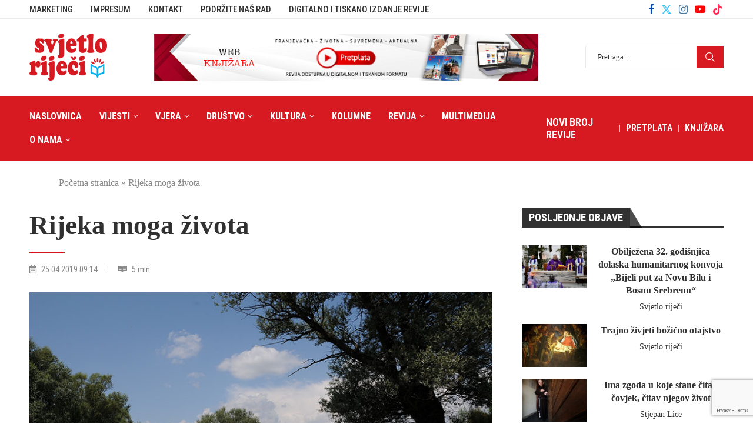

--- FILE ---
content_type: text/html; charset=utf-8
request_url: https://www.google.com/recaptcha/api2/anchor?ar=1&k=6LdFWZklAAAAAAe_oI6bOucopfu6Hv_hLNs4uLU4&co=aHR0cHM6Ly93d3cuc3ZqZXRsb3JpamVjaS5iYTo0NDM.&hl=en&v=7gg7H51Q-naNfhmCP3_R47ho&size=invisible&anchor-ms=20000&execute-ms=30000&cb=flrjkue36otb
body_size: 48072
content:
<!DOCTYPE HTML><html dir="ltr" lang="en"><head><meta http-equiv="Content-Type" content="text/html; charset=UTF-8">
<meta http-equiv="X-UA-Compatible" content="IE=edge">
<title>reCAPTCHA</title>
<style type="text/css">
/* cyrillic-ext */
@font-face {
  font-family: 'Roboto';
  font-style: normal;
  font-weight: 400;
  font-stretch: 100%;
  src: url(//fonts.gstatic.com/s/roboto/v48/KFO7CnqEu92Fr1ME7kSn66aGLdTylUAMa3GUBHMdazTgWw.woff2) format('woff2');
  unicode-range: U+0460-052F, U+1C80-1C8A, U+20B4, U+2DE0-2DFF, U+A640-A69F, U+FE2E-FE2F;
}
/* cyrillic */
@font-face {
  font-family: 'Roboto';
  font-style: normal;
  font-weight: 400;
  font-stretch: 100%;
  src: url(//fonts.gstatic.com/s/roboto/v48/KFO7CnqEu92Fr1ME7kSn66aGLdTylUAMa3iUBHMdazTgWw.woff2) format('woff2');
  unicode-range: U+0301, U+0400-045F, U+0490-0491, U+04B0-04B1, U+2116;
}
/* greek-ext */
@font-face {
  font-family: 'Roboto';
  font-style: normal;
  font-weight: 400;
  font-stretch: 100%;
  src: url(//fonts.gstatic.com/s/roboto/v48/KFO7CnqEu92Fr1ME7kSn66aGLdTylUAMa3CUBHMdazTgWw.woff2) format('woff2');
  unicode-range: U+1F00-1FFF;
}
/* greek */
@font-face {
  font-family: 'Roboto';
  font-style: normal;
  font-weight: 400;
  font-stretch: 100%;
  src: url(//fonts.gstatic.com/s/roboto/v48/KFO7CnqEu92Fr1ME7kSn66aGLdTylUAMa3-UBHMdazTgWw.woff2) format('woff2');
  unicode-range: U+0370-0377, U+037A-037F, U+0384-038A, U+038C, U+038E-03A1, U+03A3-03FF;
}
/* math */
@font-face {
  font-family: 'Roboto';
  font-style: normal;
  font-weight: 400;
  font-stretch: 100%;
  src: url(//fonts.gstatic.com/s/roboto/v48/KFO7CnqEu92Fr1ME7kSn66aGLdTylUAMawCUBHMdazTgWw.woff2) format('woff2');
  unicode-range: U+0302-0303, U+0305, U+0307-0308, U+0310, U+0312, U+0315, U+031A, U+0326-0327, U+032C, U+032F-0330, U+0332-0333, U+0338, U+033A, U+0346, U+034D, U+0391-03A1, U+03A3-03A9, U+03B1-03C9, U+03D1, U+03D5-03D6, U+03F0-03F1, U+03F4-03F5, U+2016-2017, U+2034-2038, U+203C, U+2040, U+2043, U+2047, U+2050, U+2057, U+205F, U+2070-2071, U+2074-208E, U+2090-209C, U+20D0-20DC, U+20E1, U+20E5-20EF, U+2100-2112, U+2114-2115, U+2117-2121, U+2123-214F, U+2190, U+2192, U+2194-21AE, U+21B0-21E5, U+21F1-21F2, U+21F4-2211, U+2213-2214, U+2216-22FF, U+2308-230B, U+2310, U+2319, U+231C-2321, U+2336-237A, U+237C, U+2395, U+239B-23B7, U+23D0, U+23DC-23E1, U+2474-2475, U+25AF, U+25B3, U+25B7, U+25BD, U+25C1, U+25CA, U+25CC, U+25FB, U+266D-266F, U+27C0-27FF, U+2900-2AFF, U+2B0E-2B11, U+2B30-2B4C, U+2BFE, U+3030, U+FF5B, U+FF5D, U+1D400-1D7FF, U+1EE00-1EEFF;
}
/* symbols */
@font-face {
  font-family: 'Roboto';
  font-style: normal;
  font-weight: 400;
  font-stretch: 100%;
  src: url(//fonts.gstatic.com/s/roboto/v48/KFO7CnqEu92Fr1ME7kSn66aGLdTylUAMaxKUBHMdazTgWw.woff2) format('woff2');
  unicode-range: U+0001-000C, U+000E-001F, U+007F-009F, U+20DD-20E0, U+20E2-20E4, U+2150-218F, U+2190, U+2192, U+2194-2199, U+21AF, U+21E6-21F0, U+21F3, U+2218-2219, U+2299, U+22C4-22C6, U+2300-243F, U+2440-244A, U+2460-24FF, U+25A0-27BF, U+2800-28FF, U+2921-2922, U+2981, U+29BF, U+29EB, U+2B00-2BFF, U+4DC0-4DFF, U+FFF9-FFFB, U+10140-1018E, U+10190-1019C, U+101A0, U+101D0-101FD, U+102E0-102FB, U+10E60-10E7E, U+1D2C0-1D2D3, U+1D2E0-1D37F, U+1F000-1F0FF, U+1F100-1F1AD, U+1F1E6-1F1FF, U+1F30D-1F30F, U+1F315, U+1F31C, U+1F31E, U+1F320-1F32C, U+1F336, U+1F378, U+1F37D, U+1F382, U+1F393-1F39F, U+1F3A7-1F3A8, U+1F3AC-1F3AF, U+1F3C2, U+1F3C4-1F3C6, U+1F3CA-1F3CE, U+1F3D4-1F3E0, U+1F3ED, U+1F3F1-1F3F3, U+1F3F5-1F3F7, U+1F408, U+1F415, U+1F41F, U+1F426, U+1F43F, U+1F441-1F442, U+1F444, U+1F446-1F449, U+1F44C-1F44E, U+1F453, U+1F46A, U+1F47D, U+1F4A3, U+1F4B0, U+1F4B3, U+1F4B9, U+1F4BB, U+1F4BF, U+1F4C8-1F4CB, U+1F4D6, U+1F4DA, U+1F4DF, U+1F4E3-1F4E6, U+1F4EA-1F4ED, U+1F4F7, U+1F4F9-1F4FB, U+1F4FD-1F4FE, U+1F503, U+1F507-1F50B, U+1F50D, U+1F512-1F513, U+1F53E-1F54A, U+1F54F-1F5FA, U+1F610, U+1F650-1F67F, U+1F687, U+1F68D, U+1F691, U+1F694, U+1F698, U+1F6AD, U+1F6B2, U+1F6B9-1F6BA, U+1F6BC, U+1F6C6-1F6CF, U+1F6D3-1F6D7, U+1F6E0-1F6EA, U+1F6F0-1F6F3, U+1F6F7-1F6FC, U+1F700-1F7FF, U+1F800-1F80B, U+1F810-1F847, U+1F850-1F859, U+1F860-1F887, U+1F890-1F8AD, U+1F8B0-1F8BB, U+1F8C0-1F8C1, U+1F900-1F90B, U+1F93B, U+1F946, U+1F984, U+1F996, U+1F9E9, U+1FA00-1FA6F, U+1FA70-1FA7C, U+1FA80-1FA89, U+1FA8F-1FAC6, U+1FACE-1FADC, U+1FADF-1FAE9, U+1FAF0-1FAF8, U+1FB00-1FBFF;
}
/* vietnamese */
@font-face {
  font-family: 'Roboto';
  font-style: normal;
  font-weight: 400;
  font-stretch: 100%;
  src: url(//fonts.gstatic.com/s/roboto/v48/KFO7CnqEu92Fr1ME7kSn66aGLdTylUAMa3OUBHMdazTgWw.woff2) format('woff2');
  unicode-range: U+0102-0103, U+0110-0111, U+0128-0129, U+0168-0169, U+01A0-01A1, U+01AF-01B0, U+0300-0301, U+0303-0304, U+0308-0309, U+0323, U+0329, U+1EA0-1EF9, U+20AB;
}
/* latin-ext */
@font-face {
  font-family: 'Roboto';
  font-style: normal;
  font-weight: 400;
  font-stretch: 100%;
  src: url(//fonts.gstatic.com/s/roboto/v48/KFO7CnqEu92Fr1ME7kSn66aGLdTylUAMa3KUBHMdazTgWw.woff2) format('woff2');
  unicode-range: U+0100-02BA, U+02BD-02C5, U+02C7-02CC, U+02CE-02D7, U+02DD-02FF, U+0304, U+0308, U+0329, U+1D00-1DBF, U+1E00-1E9F, U+1EF2-1EFF, U+2020, U+20A0-20AB, U+20AD-20C0, U+2113, U+2C60-2C7F, U+A720-A7FF;
}
/* latin */
@font-face {
  font-family: 'Roboto';
  font-style: normal;
  font-weight: 400;
  font-stretch: 100%;
  src: url(//fonts.gstatic.com/s/roboto/v48/KFO7CnqEu92Fr1ME7kSn66aGLdTylUAMa3yUBHMdazQ.woff2) format('woff2');
  unicode-range: U+0000-00FF, U+0131, U+0152-0153, U+02BB-02BC, U+02C6, U+02DA, U+02DC, U+0304, U+0308, U+0329, U+2000-206F, U+20AC, U+2122, U+2191, U+2193, U+2212, U+2215, U+FEFF, U+FFFD;
}
/* cyrillic-ext */
@font-face {
  font-family: 'Roboto';
  font-style: normal;
  font-weight: 500;
  font-stretch: 100%;
  src: url(//fonts.gstatic.com/s/roboto/v48/KFO7CnqEu92Fr1ME7kSn66aGLdTylUAMa3GUBHMdazTgWw.woff2) format('woff2');
  unicode-range: U+0460-052F, U+1C80-1C8A, U+20B4, U+2DE0-2DFF, U+A640-A69F, U+FE2E-FE2F;
}
/* cyrillic */
@font-face {
  font-family: 'Roboto';
  font-style: normal;
  font-weight: 500;
  font-stretch: 100%;
  src: url(//fonts.gstatic.com/s/roboto/v48/KFO7CnqEu92Fr1ME7kSn66aGLdTylUAMa3iUBHMdazTgWw.woff2) format('woff2');
  unicode-range: U+0301, U+0400-045F, U+0490-0491, U+04B0-04B1, U+2116;
}
/* greek-ext */
@font-face {
  font-family: 'Roboto';
  font-style: normal;
  font-weight: 500;
  font-stretch: 100%;
  src: url(//fonts.gstatic.com/s/roboto/v48/KFO7CnqEu92Fr1ME7kSn66aGLdTylUAMa3CUBHMdazTgWw.woff2) format('woff2');
  unicode-range: U+1F00-1FFF;
}
/* greek */
@font-face {
  font-family: 'Roboto';
  font-style: normal;
  font-weight: 500;
  font-stretch: 100%;
  src: url(//fonts.gstatic.com/s/roboto/v48/KFO7CnqEu92Fr1ME7kSn66aGLdTylUAMa3-UBHMdazTgWw.woff2) format('woff2');
  unicode-range: U+0370-0377, U+037A-037F, U+0384-038A, U+038C, U+038E-03A1, U+03A3-03FF;
}
/* math */
@font-face {
  font-family: 'Roboto';
  font-style: normal;
  font-weight: 500;
  font-stretch: 100%;
  src: url(//fonts.gstatic.com/s/roboto/v48/KFO7CnqEu92Fr1ME7kSn66aGLdTylUAMawCUBHMdazTgWw.woff2) format('woff2');
  unicode-range: U+0302-0303, U+0305, U+0307-0308, U+0310, U+0312, U+0315, U+031A, U+0326-0327, U+032C, U+032F-0330, U+0332-0333, U+0338, U+033A, U+0346, U+034D, U+0391-03A1, U+03A3-03A9, U+03B1-03C9, U+03D1, U+03D5-03D6, U+03F0-03F1, U+03F4-03F5, U+2016-2017, U+2034-2038, U+203C, U+2040, U+2043, U+2047, U+2050, U+2057, U+205F, U+2070-2071, U+2074-208E, U+2090-209C, U+20D0-20DC, U+20E1, U+20E5-20EF, U+2100-2112, U+2114-2115, U+2117-2121, U+2123-214F, U+2190, U+2192, U+2194-21AE, U+21B0-21E5, U+21F1-21F2, U+21F4-2211, U+2213-2214, U+2216-22FF, U+2308-230B, U+2310, U+2319, U+231C-2321, U+2336-237A, U+237C, U+2395, U+239B-23B7, U+23D0, U+23DC-23E1, U+2474-2475, U+25AF, U+25B3, U+25B7, U+25BD, U+25C1, U+25CA, U+25CC, U+25FB, U+266D-266F, U+27C0-27FF, U+2900-2AFF, U+2B0E-2B11, U+2B30-2B4C, U+2BFE, U+3030, U+FF5B, U+FF5D, U+1D400-1D7FF, U+1EE00-1EEFF;
}
/* symbols */
@font-face {
  font-family: 'Roboto';
  font-style: normal;
  font-weight: 500;
  font-stretch: 100%;
  src: url(//fonts.gstatic.com/s/roboto/v48/KFO7CnqEu92Fr1ME7kSn66aGLdTylUAMaxKUBHMdazTgWw.woff2) format('woff2');
  unicode-range: U+0001-000C, U+000E-001F, U+007F-009F, U+20DD-20E0, U+20E2-20E4, U+2150-218F, U+2190, U+2192, U+2194-2199, U+21AF, U+21E6-21F0, U+21F3, U+2218-2219, U+2299, U+22C4-22C6, U+2300-243F, U+2440-244A, U+2460-24FF, U+25A0-27BF, U+2800-28FF, U+2921-2922, U+2981, U+29BF, U+29EB, U+2B00-2BFF, U+4DC0-4DFF, U+FFF9-FFFB, U+10140-1018E, U+10190-1019C, U+101A0, U+101D0-101FD, U+102E0-102FB, U+10E60-10E7E, U+1D2C0-1D2D3, U+1D2E0-1D37F, U+1F000-1F0FF, U+1F100-1F1AD, U+1F1E6-1F1FF, U+1F30D-1F30F, U+1F315, U+1F31C, U+1F31E, U+1F320-1F32C, U+1F336, U+1F378, U+1F37D, U+1F382, U+1F393-1F39F, U+1F3A7-1F3A8, U+1F3AC-1F3AF, U+1F3C2, U+1F3C4-1F3C6, U+1F3CA-1F3CE, U+1F3D4-1F3E0, U+1F3ED, U+1F3F1-1F3F3, U+1F3F5-1F3F7, U+1F408, U+1F415, U+1F41F, U+1F426, U+1F43F, U+1F441-1F442, U+1F444, U+1F446-1F449, U+1F44C-1F44E, U+1F453, U+1F46A, U+1F47D, U+1F4A3, U+1F4B0, U+1F4B3, U+1F4B9, U+1F4BB, U+1F4BF, U+1F4C8-1F4CB, U+1F4D6, U+1F4DA, U+1F4DF, U+1F4E3-1F4E6, U+1F4EA-1F4ED, U+1F4F7, U+1F4F9-1F4FB, U+1F4FD-1F4FE, U+1F503, U+1F507-1F50B, U+1F50D, U+1F512-1F513, U+1F53E-1F54A, U+1F54F-1F5FA, U+1F610, U+1F650-1F67F, U+1F687, U+1F68D, U+1F691, U+1F694, U+1F698, U+1F6AD, U+1F6B2, U+1F6B9-1F6BA, U+1F6BC, U+1F6C6-1F6CF, U+1F6D3-1F6D7, U+1F6E0-1F6EA, U+1F6F0-1F6F3, U+1F6F7-1F6FC, U+1F700-1F7FF, U+1F800-1F80B, U+1F810-1F847, U+1F850-1F859, U+1F860-1F887, U+1F890-1F8AD, U+1F8B0-1F8BB, U+1F8C0-1F8C1, U+1F900-1F90B, U+1F93B, U+1F946, U+1F984, U+1F996, U+1F9E9, U+1FA00-1FA6F, U+1FA70-1FA7C, U+1FA80-1FA89, U+1FA8F-1FAC6, U+1FACE-1FADC, U+1FADF-1FAE9, U+1FAF0-1FAF8, U+1FB00-1FBFF;
}
/* vietnamese */
@font-face {
  font-family: 'Roboto';
  font-style: normal;
  font-weight: 500;
  font-stretch: 100%;
  src: url(//fonts.gstatic.com/s/roboto/v48/KFO7CnqEu92Fr1ME7kSn66aGLdTylUAMa3OUBHMdazTgWw.woff2) format('woff2');
  unicode-range: U+0102-0103, U+0110-0111, U+0128-0129, U+0168-0169, U+01A0-01A1, U+01AF-01B0, U+0300-0301, U+0303-0304, U+0308-0309, U+0323, U+0329, U+1EA0-1EF9, U+20AB;
}
/* latin-ext */
@font-face {
  font-family: 'Roboto';
  font-style: normal;
  font-weight: 500;
  font-stretch: 100%;
  src: url(//fonts.gstatic.com/s/roboto/v48/KFO7CnqEu92Fr1ME7kSn66aGLdTylUAMa3KUBHMdazTgWw.woff2) format('woff2');
  unicode-range: U+0100-02BA, U+02BD-02C5, U+02C7-02CC, U+02CE-02D7, U+02DD-02FF, U+0304, U+0308, U+0329, U+1D00-1DBF, U+1E00-1E9F, U+1EF2-1EFF, U+2020, U+20A0-20AB, U+20AD-20C0, U+2113, U+2C60-2C7F, U+A720-A7FF;
}
/* latin */
@font-face {
  font-family: 'Roboto';
  font-style: normal;
  font-weight: 500;
  font-stretch: 100%;
  src: url(//fonts.gstatic.com/s/roboto/v48/KFO7CnqEu92Fr1ME7kSn66aGLdTylUAMa3yUBHMdazQ.woff2) format('woff2');
  unicode-range: U+0000-00FF, U+0131, U+0152-0153, U+02BB-02BC, U+02C6, U+02DA, U+02DC, U+0304, U+0308, U+0329, U+2000-206F, U+20AC, U+2122, U+2191, U+2193, U+2212, U+2215, U+FEFF, U+FFFD;
}
/* cyrillic-ext */
@font-face {
  font-family: 'Roboto';
  font-style: normal;
  font-weight: 900;
  font-stretch: 100%;
  src: url(//fonts.gstatic.com/s/roboto/v48/KFO7CnqEu92Fr1ME7kSn66aGLdTylUAMa3GUBHMdazTgWw.woff2) format('woff2');
  unicode-range: U+0460-052F, U+1C80-1C8A, U+20B4, U+2DE0-2DFF, U+A640-A69F, U+FE2E-FE2F;
}
/* cyrillic */
@font-face {
  font-family: 'Roboto';
  font-style: normal;
  font-weight: 900;
  font-stretch: 100%;
  src: url(//fonts.gstatic.com/s/roboto/v48/KFO7CnqEu92Fr1ME7kSn66aGLdTylUAMa3iUBHMdazTgWw.woff2) format('woff2');
  unicode-range: U+0301, U+0400-045F, U+0490-0491, U+04B0-04B1, U+2116;
}
/* greek-ext */
@font-face {
  font-family: 'Roboto';
  font-style: normal;
  font-weight: 900;
  font-stretch: 100%;
  src: url(//fonts.gstatic.com/s/roboto/v48/KFO7CnqEu92Fr1ME7kSn66aGLdTylUAMa3CUBHMdazTgWw.woff2) format('woff2');
  unicode-range: U+1F00-1FFF;
}
/* greek */
@font-face {
  font-family: 'Roboto';
  font-style: normal;
  font-weight: 900;
  font-stretch: 100%;
  src: url(//fonts.gstatic.com/s/roboto/v48/KFO7CnqEu92Fr1ME7kSn66aGLdTylUAMa3-UBHMdazTgWw.woff2) format('woff2');
  unicode-range: U+0370-0377, U+037A-037F, U+0384-038A, U+038C, U+038E-03A1, U+03A3-03FF;
}
/* math */
@font-face {
  font-family: 'Roboto';
  font-style: normal;
  font-weight: 900;
  font-stretch: 100%;
  src: url(//fonts.gstatic.com/s/roboto/v48/KFO7CnqEu92Fr1ME7kSn66aGLdTylUAMawCUBHMdazTgWw.woff2) format('woff2');
  unicode-range: U+0302-0303, U+0305, U+0307-0308, U+0310, U+0312, U+0315, U+031A, U+0326-0327, U+032C, U+032F-0330, U+0332-0333, U+0338, U+033A, U+0346, U+034D, U+0391-03A1, U+03A3-03A9, U+03B1-03C9, U+03D1, U+03D5-03D6, U+03F0-03F1, U+03F4-03F5, U+2016-2017, U+2034-2038, U+203C, U+2040, U+2043, U+2047, U+2050, U+2057, U+205F, U+2070-2071, U+2074-208E, U+2090-209C, U+20D0-20DC, U+20E1, U+20E5-20EF, U+2100-2112, U+2114-2115, U+2117-2121, U+2123-214F, U+2190, U+2192, U+2194-21AE, U+21B0-21E5, U+21F1-21F2, U+21F4-2211, U+2213-2214, U+2216-22FF, U+2308-230B, U+2310, U+2319, U+231C-2321, U+2336-237A, U+237C, U+2395, U+239B-23B7, U+23D0, U+23DC-23E1, U+2474-2475, U+25AF, U+25B3, U+25B7, U+25BD, U+25C1, U+25CA, U+25CC, U+25FB, U+266D-266F, U+27C0-27FF, U+2900-2AFF, U+2B0E-2B11, U+2B30-2B4C, U+2BFE, U+3030, U+FF5B, U+FF5D, U+1D400-1D7FF, U+1EE00-1EEFF;
}
/* symbols */
@font-face {
  font-family: 'Roboto';
  font-style: normal;
  font-weight: 900;
  font-stretch: 100%;
  src: url(//fonts.gstatic.com/s/roboto/v48/KFO7CnqEu92Fr1ME7kSn66aGLdTylUAMaxKUBHMdazTgWw.woff2) format('woff2');
  unicode-range: U+0001-000C, U+000E-001F, U+007F-009F, U+20DD-20E0, U+20E2-20E4, U+2150-218F, U+2190, U+2192, U+2194-2199, U+21AF, U+21E6-21F0, U+21F3, U+2218-2219, U+2299, U+22C4-22C6, U+2300-243F, U+2440-244A, U+2460-24FF, U+25A0-27BF, U+2800-28FF, U+2921-2922, U+2981, U+29BF, U+29EB, U+2B00-2BFF, U+4DC0-4DFF, U+FFF9-FFFB, U+10140-1018E, U+10190-1019C, U+101A0, U+101D0-101FD, U+102E0-102FB, U+10E60-10E7E, U+1D2C0-1D2D3, U+1D2E0-1D37F, U+1F000-1F0FF, U+1F100-1F1AD, U+1F1E6-1F1FF, U+1F30D-1F30F, U+1F315, U+1F31C, U+1F31E, U+1F320-1F32C, U+1F336, U+1F378, U+1F37D, U+1F382, U+1F393-1F39F, U+1F3A7-1F3A8, U+1F3AC-1F3AF, U+1F3C2, U+1F3C4-1F3C6, U+1F3CA-1F3CE, U+1F3D4-1F3E0, U+1F3ED, U+1F3F1-1F3F3, U+1F3F5-1F3F7, U+1F408, U+1F415, U+1F41F, U+1F426, U+1F43F, U+1F441-1F442, U+1F444, U+1F446-1F449, U+1F44C-1F44E, U+1F453, U+1F46A, U+1F47D, U+1F4A3, U+1F4B0, U+1F4B3, U+1F4B9, U+1F4BB, U+1F4BF, U+1F4C8-1F4CB, U+1F4D6, U+1F4DA, U+1F4DF, U+1F4E3-1F4E6, U+1F4EA-1F4ED, U+1F4F7, U+1F4F9-1F4FB, U+1F4FD-1F4FE, U+1F503, U+1F507-1F50B, U+1F50D, U+1F512-1F513, U+1F53E-1F54A, U+1F54F-1F5FA, U+1F610, U+1F650-1F67F, U+1F687, U+1F68D, U+1F691, U+1F694, U+1F698, U+1F6AD, U+1F6B2, U+1F6B9-1F6BA, U+1F6BC, U+1F6C6-1F6CF, U+1F6D3-1F6D7, U+1F6E0-1F6EA, U+1F6F0-1F6F3, U+1F6F7-1F6FC, U+1F700-1F7FF, U+1F800-1F80B, U+1F810-1F847, U+1F850-1F859, U+1F860-1F887, U+1F890-1F8AD, U+1F8B0-1F8BB, U+1F8C0-1F8C1, U+1F900-1F90B, U+1F93B, U+1F946, U+1F984, U+1F996, U+1F9E9, U+1FA00-1FA6F, U+1FA70-1FA7C, U+1FA80-1FA89, U+1FA8F-1FAC6, U+1FACE-1FADC, U+1FADF-1FAE9, U+1FAF0-1FAF8, U+1FB00-1FBFF;
}
/* vietnamese */
@font-face {
  font-family: 'Roboto';
  font-style: normal;
  font-weight: 900;
  font-stretch: 100%;
  src: url(//fonts.gstatic.com/s/roboto/v48/KFO7CnqEu92Fr1ME7kSn66aGLdTylUAMa3OUBHMdazTgWw.woff2) format('woff2');
  unicode-range: U+0102-0103, U+0110-0111, U+0128-0129, U+0168-0169, U+01A0-01A1, U+01AF-01B0, U+0300-0301, U+0303-0304, U+0308-0309, U+0323, U+0329, U+1EA0-1EF9, U+20AB;
}
/* latin-ext */
@font-face {
  font-family: 'Roboto';
  font-style: normal;
  font-weight: 900;
  font-stretch: 100%;
  src: url(//fonts.gstatic.com/s/roboto/v48/KFO7CnqEu92Fr1ME7kSn66aGLdTylUAMa3KUBHMdazTgWw.woff2) format('woff2');
  unicode-range: U+0100-02BA, U+02BD-02C5, U+02C7-02CC, U+02CE-02D7, U+02DD-02FF, U+0304, U+0308, U+0329, U+1D00-1DBF, U+1E00-1E9F, U+1EF2-1EFF, U+2020, U+20A0-20AB, U+20AD-20C0, U+2113, U+2C60-2C7F, U+A720-A7FF;
}
/* latin */
@font-face {
  font-family: 'Roboto';
  font-style: normal;
  font-weight: 900;
  font-stretch: 100%;
  src: url(//fonts.gstatic.com/s/roboto/v48/KFO7CnqEu92Fr1ME7kSn66aGLdTylUAMa3yUBHMdazQ.woff2) format('woff2');
  unicode-range: U+0000-00FF, U+0131, U+0152-0153, U+02BB-02BC, U+02C6, U+02DA, U+02DC, U+0304, U+0308, U+0329, U+2000-206F, U+20AC, U+2122, U+2191, U+2193, U+2212, U+2215, U+FEFF, U+FFFD;
}

</style>
<link rel="stylesheet" type="text/css" href="https://www.gstatic.com/recaptcha/releases/7gg7H51Q-naNfhmCP3_R47ho/styles__ltr.css">
<script nonce="wz303sSOAg6_OkFl8_v_IQ" type="text/javascript">window['__recaptcha_api'] = 'https://www.google.com/recaptcha/api2/';</script>
<script type="text/javascript" src="https://www.gstatic.com/recaptcha/releases/7gg7H51Q-naNfhmCP3_R47ho/recaptcha__en.js" nonce="wz303sSOAg6_OkFl8_v_IQ">
      
    </script></head>
<body><div id="rc-anchor-alert" class="rc-anchor-alert"></div>
<input type="hidden" id="recaptcha-token" value="[base64]">
<script type="text/javascript" nonce="wz303sSOAg6_OkFl8_v_IQ">
      recaptcha.anchor.Main.init("[\x22ainput\x22,[\x22bgdata\x22,\x22\x22,\[base64]/[base64]/[base64]/[base64]/cjw8ejpyPj4+eil9Y2F0Y2gobCl7dGhyb3cgbDt9fSxIPWZ1bmN0aW9uKHcsdCx6KXtpZih3PT0xOTR8fHc9PTIwOCl0LnZbd10/dC52W3ddLmNvbmNhdCh6KTp0LnZbd109b2Yoeix0KTtlbHNle2lmKHQuYkImJnchPTMxNylyZXR1cm47dz09NjZ8fHc9PTEyMnx8dz09NDcwfHx3PT00NHx8dz09NDE2fHx3PT0zOTd8fHc9PTQyMXx8dz09Njh8fHc9PTcwfHx3PT0xODQ/[base64]/[base64]/[base64]/bmV3IGRbVl0oSlswXSk6cD09Mj9uZXcgZFtWXShKWzBdLEpbMV0pOnA9PTM/bmV3IGRbVl0oSlswXSxKWzFdLEpbMl0pOnA9PTQ/[base64]/[base64]/[base64]/[base64]\x22,\[base64]\\u003d\x22,\x22wrTCszzDijhrCsKsw7TDnsK6wrJsLjjDvxXDpMKFwpRUwqQlw6VIwpUiwpsLeBDCtQ5hZjczMMKKTEjDqMO3KWzCsXMbB2Ryw44jworCoiE9wogUERjCjzVhw6fDuTVmw5XDrVHDjyYsPsOnw5nDvGU/[base64]/EG4WbT7CpAvDqTHDq1rCmMKEEcKewoHDrSLCn1Adw50FOcKuOWvCpMKcw7LCsMKPMMKTaw5uwrlHwoI6w61Swo8fQcKLGR03DgplaMOwBUbCgsKYw5BdwrfDjDR6w4gQwqcTwpNvbHJPBmspIcOXRhPCsFDDpcOeVX5hwrPDmcOCw7UFwrjDonUbQTU3w7/Cn8KrBMOkPsKpw5J5Q2zCjg3Clk9dwqx6AcKYw47DvsKjO8KnSknDs8OOScOoNMKBFXLCscOvw6jCmSzDqQVqwrIoasKLwroAw6HCoMODCRDCsMOKwoEBFzZEw6EZZg1Aw6d1dcOXwq3Di8Osa2oPCg7DocKAw5nDhFPCmcOeWsKeOH/DvMKeGVDCuDRmJSVVf8KTwr/DqcKFwq7Dsgk2McKnB1DCiWExwqFzwrXCmcKqFAVCOsKLbsOPTQnDqTvDicOoK0ZIe1EVwqDDikzDg0LCshjDmMO9IMKtKcK8worCr8OLEj9mwp/[base64]/IcKLRG5Iw7nDvzQaAMKMwpk1wrBAw4xdIQ0hWsKPw6ZZBT18w5pqw7TDmn4XfMO2dR4aJHzCp3fDvDN7wrlhw4bDusOsP8KIV11AesOcLMO8wrY5wpl/[base64]/Cr3/Dpn7CvE4PwrLDksOewpIJwp3CnsKEE8OQwrNqw6vCuMKaw5/DpsKbwqLDplzCuDvDnGR3EsKwJ8O2VzN2wqVcwpxRwpfDrcOjHmTDr0RWIsK5LDfDoSYiL8OqwqLCqMOGwrDCnMOtPR/DusKkw7kVw7bDvXXDggoawr7Du1o8wozCrMOebMKVw4vDm8KXXgIIwqfCsHghGsO1wrs3b8OXw7gPXV9fHcODDsK3GkrDkS1Pwqtpw53Dt8OKwqQqSsO5w4LCncO1wrDDolvDsXdHwrnCusODwpXDrcOZSsKSw54HCWRnfcOww4jCkAYjGTjCqcOgdS0Ywp/DvQx5wrl0f8KJB8K/TsOkYz0lEsOnw4PCkEIBw4xMYMKfwqYjfXzCu8OUwqHCrcOiT8OLRGLDhjUrwow+w6RhEjjCusKAHcOtw5owPMOAV2/[base64]/wpl3B8OJwoRQwqDDlDp6FRgqZkZEw5FdcMKqw69Fw4vDu8Oow4hGw57CvELCgsKfwovDqR/DlA0bw5IzMFXDs0Vkw4/[base64]/CiGXDiTRtw4zCgXtEc8KSMEbDmzlDw4JffMKVLcKKHMKrYGgpwpwUwqFdw4Uqw75rw7fDsCEMXU0WEMKPw5tgGcOewpDDtcOvO8K7w4jDmWd8O8OkRsKrcVXCqxxWwqFvw57CvWx5XD9nw6jCgVIJwpxRG8O4CcOqPyYnDBJPwpLCnFRcwpjCuk/CmEvDtcKEQl/CuH1gP8Oew6ldw7AMLMOuOXMqcMKkVcOXw6p5w4cREy5zWcOQw4nCrsOLDsK3NhXCpMKVHMK+wrjDgMOOw7Unw7fDvcOuwolsAhguwpvDpMOVezbDq8OoS8OFwq8KdcOPa2F8TRPClMKUe8KAwp3CnsO8XV3CpA/[base64]/[base64]/ED1VasOmwrnCkUhdWCrDs8ORwpjDnMK/a8Kfw49+RhfCjcO2bAQxwrTDrsObw4Z+w4kJwofCpMO5SHk/[base64]/[base64]/[base64]/DuwcpUUgKCVghwrxaw4MBwrRHw5lcCB3CtDTCnsKrwpkzw4Zlw6/Cs3sfwozCiX/Dh8KZw6LCrQzDhyrCqcOGEwlHKcOQw6J6wrLCm8OWwrobwoNSw5YEbcOpwpHDlcKADFXCicOPwpEGw4bCkxIjw7DDnMOlL3IFcyvCtAVTaMO2b0LDmcKfwqrCgS/CmMOzw6/Cl8Kpw4ERbsKXcMK4KsOvwp/DklFGwpp4wqXCiUEXF8KZT8KncTfCsnUWP8K8worDsMKoGxNXe2PCqUvCu1vCiGQlasOdTMOnf0fCiXjDuiHDsSLDpsOMbMO0wpTCkcOFwoxnODHDscOdEcO1wpPDo8KMOcK9UBlXe27DqsOzDcOSH1g0w7pYw7HDrWs/[base64]/[base64]/DvGPDk8Kmw7Vzw5DCmcKEw4bCpMKZeXANwphtQcKSLRvDs8KuwqN1VT9DwofCkDHDiBkEa8OuwqpMw6djH8KvXsOYwqPDhW8VWj9MeXbDgRrCiHzCncOfwqvDv8KQP8KxOgkWwrbDhSZ1A8K8w6/[base64]/CigQLwr8kwpXDvTJswrTDsMOuwr1gRCDCq1sjw4vCqmHDv2DCvsOzI8KYbcK7wpzDosK3w43CisOZKcKywpTCqsKTw5ctwqdfeFp5aXU+A8O6fybDosKERcKnw4djNgxvw5BxC8OkAcONZ8Ouw6gLwoZ/[base64]/[base64]/[base64]/DsXvDgsOCwptKw6pSUMKjRcONw5fDjcKfTzDCpMOuw6/[base64]/CrsOOOHbCgsK3XcOdE8OowojDkALCnSFYSnjCnmgHwpnDgi1iWcKlFsKlT0XDjEPCrDsXSsOJNsOJwrvCpU00w7TCv8Kgw6dbKi3DuWQqM23DlTIcwrHDvmbCrE/Cng9WwqoEwq3CkmF1emsKaMKKEmQudcOUwr4Xw70VwpMRwpAjYxbDmEJAeMOgWMOXwr7Cq8OqwpvDrFEaEcKtwqIkccKMOGgwBXQ8wodDwo1uwojCicOzFsOZwoTCgMO0aEAyPEvDjsOJwr4Qwqh4wrPDkhTCvMKvwq4nw6bDpH7DlMOKGCNFFH7Di8OtYXI6w5/DmSfCgMOsw78zM3JkwoQlMsK+ZsOXw6kEwqESG8Ojw7/Cn8OKBcKawqxqXQrDn2kHN8KkeFvCmiI5wpLCqk8Vw7VxFMK7RXbCrx3DgMOlPSvCiGoowppkccKnVMOvXgh7Sg3CsTLClsKxUyfCjAfDlTtDBcK0wo8sw4HCvcONEjQ+XDE/ScK9w6DDqsKYw4fDiFBYwqVkWXDClcOHOX3DhsOnwoAWNcOhwpnCjAIrVsKoHXfDkyvCn8KDXwlPw6lMaUfDlQACwqLCvybDmx1CwoFKw6jDtWIMFsOvRsK2woshwo0XwotvwrbDlcKKwrDCqD/DhMODQwnDqcKRS8K3bhDDsBIqwpMfL8Kfw5PCs8Osw7Ntw5lWwpNLXD7DrmDCowgMw6/[base64]/[base64]/Dt8OBIcKsRcKMwprCmMKAw5HDk8KvdcODwpsWw5g0S8OUw7XCncOPw4TDsMKYw5vCswl2woHCtmUQDyjCrnLCoQALw7nCtsO2WsOZwqDDiMKRwogQXEbCqAfClMKawpbCiR0/woUbUMOPw7jDosKrw4XCisKOIsOEJMKLw53DgsOPw5DCix3DtH0ww4jCgC7Cj1x2w6jCvgltwqnDhEVswoHCq3/DrWXDj8KVHcOYP8KVUMKdw4YfwqHDjVHCksOzw4svw58JLhZWwodPQCpRw6w4w41qw5hrwoHChMOXT8KFwrjDuMK/ccO+PXwpYcKQDUnDrGrDjGTCi8KhG8K2G8Oyw4dMw5nCpm3CiMOIwpfDpcOkTHhmwp0FwoHDicKpwqEaHnEhQMKofhLCucOMZk/[base64]/Dp8OdBxUVKA/DmMKMwqzCl8OTwpXDusOEwrQ8PXzDj8K8dcOSw43CtwlpYsKtwo1kPH3DssOewqHDhgLDncO/[base64]/[base64]/DtmAnJD46wojCqcOJwrHCrmHDsnzDmcOUw7Ecw5TChQhPwrrCjB7DscOgw7LDiFkmwpZ2wqBgwqLDpQLDrFbCgAbDrMOWF0jCtcKpwqbCrF0tw4lzBMKhwoMMA8KiAMKOw6jCoMOwdjfCt8KCwoZ/wq9OwofClSh1IH/Ds8Oqw6bCuCFqVcKQw5PCncKDfS7Dv8OpwqBdUsOzwoQ4NcKzw7QvOcKpdxrCucKreMO2a1LCvUBMwqUPXybDhsKmwrHDpcKrwpzDs8O3PUQ9wqfCjMK8wqMaQCvDgMK1PVbDh8KFWxPDoMOtw5ROQMOEc8KWwrV4XFbCk8KFwrDCpT3CmsOBw7HCqH/CqcONwokiDkJrMw0jwp/CrcK0RyLDoFIVRMOwwqxiw6EjwqFsOmrCmMOPOF3Cs8KqacOtw7XDlhJjw6HCgCNkwrZkwpbDgRDCnsOLwqlUKsKXwoLDs8OOw4fCusK/[base64]/Ds1TClnRcwrM6wo9efxLCtsKYw4HCq8KnSjfDgifDhMOmwobCuHUWw5bDn8KYaMOPaMKCw6/Ctlccw5TDujPDtsKRwoLCucKgV8K3IAx2w7zCnkALwoAXwpwVaXQdL1jDrMOdw7dUUQ99w5nCijfDjzDDsx4bGmtEbggTwrF6w7rCjcOcwpjCmcOva8Ohw7wIwqYDwqYYwqzDlsOkwpXDv8K8KMK2KDk3d2ZXTcO0w7lEwrkKwqkjwrLCozojWnB/[base64]/Vy3DqMKQw4k3JgbCp8OGGy7DhGfDnUTCn143bC/DsALDrENzHhVxScORN8O2w65cZDbDvi8fVMK8K2UHwp8Gw7bCqMO7fcKWworCgMK5w6FUw5pMGMKmCWLCrsObZcOEwofDmjHCsMKmwqQsPcKsNnDCocKyEFx/TsOcw4bDmV/DocKFHh0Awr/DgjXCvsOwwoPCuMOGYzDCkcKdwpPConvDpFopw4zDisKDw7gXw6gSwo7CgMKiwp3DsFrDgsKywoTDkFBNwrZkw58Sw4fDt8KhfcKew5UID8OTTsK/[base64]/[base64]/wpg0w7/[base64]/CnRLCjj4rSsO4w41aw5jDlQnDhm/[base64]/ZMKITGvDn8Kjwo0JPRHDuGfDsgBOw6/[base64]/DmcK/w7Flw44aUsOAw6w3wp3CucKoHHHDu8OpasKFNcK7wqrDi8OTw4nCjR/Dhy9PLQLCiwdYPWfCpcOUwooywr3DucKUwrzDp1kRwpgRHl7DjC0JwprDpiLDpQR9wqbDin/DlkPCpsOhw6dVJcO5HcKjw7jDgMODW0oMw7LDi8OSGUhLbsORNgrDrj1Xw7rDvxQBZ8OTwroPFDDDtWthw7bDmMOSwqcgwrBJw7DDgcOVwohxJBDCnidmwpZKw57CocOVdMKVw6XDmcKxDwFyw4c9QMKhABLCo2Rxag3CtcKmCUDDscK+w4/[base64]/E8KBw4/[base64]/DnMKsw7Fjc204Zm42SVw2w5XCgsOKwqvDqWQ1eDMaworCnnprT8O5TW9KfcOXEXsKUC3Cp8Ohwo0ONSjDp2vDm1jCs8ORXsOmwrkWesOgw4XDu2/CqyLCui3CvcKkDUUdw4NnwpzDpwTDmyAdw5BPKXQSdcKMC8Okw73CkcOeUG3Du8KNZMO1wroLFcKIw70sw7bDkgUhfMKnfzx2ScOvwqhEw5LCjj/Dj1IydlvDt8KgwpcYwq7DmULCg8KOw6Bxw5ZWIHHCpyJswoLCrcKHDcKkw5Rhw5AOfcO4ZXsTw4rCnhnDpsOYw4UIdUMlS1rChnbDsA4JwrXDjT/[base64]/CrsK9wrbCrMO3SkkrwoQ1wr5CPMKZTWfCvCPCqC1Bw7fCscKiBcK3Y294wptKwqXDvBoWcC8JJitgw4TCgcKIIcOfwq7CjMOdDwYiNRxHF17CoQ3DjMOLeVzCosOcPMKLY8Omw4E3w5oVwoPCoFs+B8OGwrB3a8OQw5jCuMOjHsOwbCfCrsK/dy3CpMOsXsO2w6nDjUrCtsOow5rDoGjCtiLChVfDhxkpwpAKw7g2ZcOuwrY/[base64]/DlQ3CmAtswqpKw58VKMOLwrXDnXoiFmdOw7IFPzlHwrjClmNsw5hjw7lHwqJSIcObYX4fwpHDqVvCrcO7wqjDr8O1wp5LPQTDtEk1w43Do8Kowok3wqRdwrvDknXCmlLDmMOGAcKEw6gTYx5peMOlVcKZYDhaW31CYMOLF8OhS8OUw5pcVRp+wpzCocK/UMOMQcOfwpDCqMKmw7LCk0vCjE8CdcOae8KiMMOnF8OXHsKgw4ASwqFbwrvChMOtexRUfsKBw77CrmnCoXUnIsKtMjgcBG/[base64]/w6Rpw5hVaMOnwpYMLcOAXTdiXsOxwotvw4vClRYpWC9Sw5ZywrnCsmpXwpzDvMOBeS0DCsKhHFbCmA3Cr8KDTsOFLE/Dj3zChMKKRsKWwqBJwoLCmcKIK2zCkMOwV0AxwqN0WQHDvVDDvznDnVvCt1Row6x7w6BVw40+w6s+w4PDmMOPdcKnXMKUwoDDmsOFwqR8OcOSPlnDjMOeworCt8KSwrUrOmrCmG7CusO8LHk/w4/[base64]/B8KyGlpQHhbDskhmIMKSw7RyQsKxannDlSg+NgXDpsOTw7fDqsKYw6rDkm7DsMKwCFDCm8OMwqXDgMKVw4dnVVcDw6ZMIMKHwrYyw4IYEsKyJBjDoMK5w67DoMOIwrbDkhd3w4sjO8K5w6zDoirDjsKtE8Orw6RIw74kw49/wrVCSXLDsFI9w6sGQ8O3wplUEsKyeMOFCj1rw7nDqgDCu3LCnlrDsWnClkvCh1RzWSrCpwjCskNfE8Otw4A2w5V/[base64]/DssKow4rCl15iw7tuw6E6L8K7woHDj0fDqGU1O1h8wp/DvTzDpibDhD5VwpzDjBvCg24Zw4wLw7PDix/[base64]/CohJcSMOfw541YiHDk8KJw7fCu8K3w7HCvQfCh8Onw7TChBTDjcKww6fCgMKXw40vCR54KsOAwrQrwqNmMsOKQTMQc8KfGSzDs8KcKcKDw6bCmjzDojlpXkNTwoHDjQkndlHCjMKIGDzDnMOhw4l3J1XCiDjCl8Oaw5ACw67DhcOlexvDq8OPw7dIXcK/wrjCrMKXLAQpfG/Dhn8swqxLP8KUDcOCwoUkwqYtw6zDv8OLJcO3w5J3wpPCn8OxwpgkwoHCu0DDr8KeVGlawpfCh3UiAMK7b8OswoLCisOjwqbDlEPCvcOCV2wDw5TDuHbCpWLDvCzDtMKkwoIdwq/[base64]/DjMOAYMKtAynDlg/CuAoKwoV9aivCp8OFw4AUWnLDhQfDlsO1CUDDocKQVwV8IcOrNlpIwqnDnsOQf2VSw71yTiAxw6EbLTfDscKlwpQNPcO5w7jCjsO/DgvCrMOHw63DtB3Dn8O5w5Mjw7wTIkDCr8K1JsKbcDXCrsONMUnCvMOGwrddfBkww48GG055asOGwq5/wpnCkcO9w7h6DBnCqks7wqN7w78Jw4kAw4AXw7jCo8Oww5U1ecKRDQXDgsK1wrh9woTDhS/[base64]/Dn8OBw5HCuG/Cg8OwQDcew5RhfVEDw6dzRgzDngnCrz0Yw456w6kswrFrw6M/[base64]/aMKHw5MMwrrCnGY1AhMnBsK5NyVZEcOeWsKWaRvCtT/DqsKHAT1swqARw7V5wpjDi8ObVXsdeMKCw7LCkz/[base64]/DuANRw58oVBgIw5hdw6vCgnh6wptOJ8KNwp3CucOqw44Pw6wNDMO4wqjDtcKPa8Onw4TDm1jDmCjCo8OqwovDoTUoMyhow5/DjCnDhcObEWXCjD5Pw6TDkTzComs0w61NwpLDtsKgwpwqwqbCsgrDoMOZw7omClYZw6o3bMKSwq/Dm0PCmRbDiiDCnMK9w5x/w5PCg8Kywp/CgmJlZMOow57DlcKNwrxHJVrDosKywp1ID8O/[base64]/DijDCtMOte8O5CGNvE8KNWSJzwr8SwrQJwpVBw5QRwoBoYMOaw7snwqnDr8KPw6AqworCpF8aN8OgLMKLBcOPw7TDl1VxVMKiBMOfQTTCkUjDsV7DqF12aXvCnwgYw6/Dv1zCrFU/[base64]/CssOITcObWMOebsKDw6HCocOmL8OJwotMw4NGJcO1w6tNwq0PflZqw6V0w4XDjMKLwrh0woTDscOMwodaw5LDiXjDi8OdwrzDgWQbQsOTw6XDrXBCw4AtSMOLw7NIKMKsDw1Zw5ceQsOdDgwLw5QRw6VgwqFyMCUbK0XDvsO1c1/CuAMswrrDksKbw43CqGLDumfDmsKhwpwLwp7Cn29CKsOZw50YwoLCvRTDmDfDiMOMw47Dmg3CmMOKw4DDum/DiMK6wqjCkMOVw6DDrF1zdsOsw6g8wqHCtMOiUkTCrMOtaiPDqy/DkEM3wrjDnEPDgWjDvcONGHnCsMOEw4ZiVsKDDlIwOwzDsnoewplwBTLDgkTDrsOIw6IqwrBfw7NJPcOfwpJBFsKmwrwCTz4xw6HDkMOneMOKazwawpRsQMKMwpF5IjNSw7LDrsOHw7U+Z2bCgsOYOcOfwrrClcKWwqfDoz7CssKgQiTDtnHDmG/DhTV/JsK1wqvCtDDCoCYWQQ3DgD85w5HCvcKDBAUhw6dkw4kuwo7DosOXwqgFwpcEwpbDpcKqDsOzWcKcH8K8wqXCosKxwptmfsO+GU4jw57Dr8KuaUJGK1FJQXJLw5TCi2MuMSMmcXrCmxLDvAPDsVkXwq/DrxMiw5PDiwfCgsOGw54+WVI1BMKoD3/DlcKKw5QtVATCi3YOw77Cl8K7Q8OFZg/DuyJPw4k+wod9KsOBK8KJwrnDicOtw4FMHCBYaEDDpzLDmgjDrcOPw5ohf8KBwofDgHcuY0LDvULDjcKfw77Doyo8w6jCn8OpG8OfLEMDw6rCiUM3wqFwVcOCwq/ChkjCisKJwrZAB8KAw6/[base64]/[base64]/worDk0bDjnzDgH1IOcOGb8OewpZtw4HDpAHDu8OkDsKTw4YdZ206w4Q9wrEld8Oyw4o0OSQJw4fCnnY8EsOZcW/CrAV/[base64]/Dih0Mw4pnCkDDoSdMN8OVw67DvQBHwqBvenTDtcKsW1pSVT4uw5XCssONcWDDp3JNwpV5wqbCoMODTcORKMKSw7sJw6MVHcOkw6nCicKOFD/CsnLCtjoGwoPDhjh+SMOjahRaO3x/woTCpMKjBmtSXE/CqsKww5ECw7/[base64]/Dmw9QWcKyw6laEGrCmiLCoizCrcK/wq58P0rCmcKIwqPDti1vfcOtw7bDiMOEVWPDkMOXwoY6B0pgw6UOwrPDhMOQK8O7w5XCn8K2woIHw7FEwqAuw6HDr8KSYcOCREvCk8KUZER9MnDDoxdpdQTCl8KMTMKqwp8ow5d5w7xew5XCk8K/wotIw5HDt8KJw7xlw4PDsMO7w4EJI8OSN8OBWcOHGFItEQbCqsOQK8O+w6vDpsK0w43CjGo2wpHCl3oTZ0/[base64]/DjGRRworCtsOjwobDlBsTcMOhw4YUbkgqwpNLw4tWdcKhesOVworDoApqZcKeMTnCqjcUw6pVUnbCosK0w5IqwqrCvMOJBlwpw7JfcjlQwrFbG8OPwpluR8OiworCqVtqwrDDhsOAw50DUhhlHMOnWTJkwpxoGcKKw4/CnsK1w44TworDu0ZGwq56wqt/fBI5HsOzMUHDuXPCvcOvw4JLw7lPw4pDUlZ7BcKjK17CjcO8Q8KqBXkNaw3DvENewpXDq1VwFsKrw7k4wrZ3w6Jvwr56KVZ6GMORV8Orw6h5wr1Fw5jDgMKRMsKzwrBuKi4OaMKdwoVSEFwWXEMiwrTDhsKOGsKYEcKaFjrCpH/CsMOIEMOXBAdTwqjDhsO0ZMKjwr9oasOAO0zCtMKYwoLCmGnCoz57w4rCocOrw5snSkJuHMKwLS7CkwXDhVk0wrvDtsODw5PDlhfDvy5/JjZKSMORwrotA8Kfw55ewpsOCsKAworDkcOiw5cww63CujRQLjfCssO5w451CcK8w5zDuMK9w67ChDYiwpF6ZiYkXFgnw6xWwqdEw7pDJsKAMcO9w6DDiBtBAcOkwpjDpcOHBAJnw4/[base64]/CmgHCgMOAAzUAw5NVw6/DusKcNn3DqlnCsTsgwqPClsKKMMK/wr9Fw7xnwpzDhMOBUcK0BlnCosKBw5DDhSHCh0fDn8KXw7loLcOTTVQ/SsKFO8KcLsK2Mk5/QsK1wpAPDXnCkcK0RMOlw4kcwrYccipiw4BFw4rDisK/ccKpw4Qsw7XDm8KJwrPDk1oCY8KywqPDt13CmsO0w4Edwq1LwrjCq8ONw5rCtz5Hw5RBwpgOwpjCuhzCgk9ESCZrKcOXw75UTcKwwq/DsH/[base64]/DlsO+w6HDvUTCtEUmBE/CnHUhDcKrwqnCnh3Ds8OBPwjCswFvBVBAesKLbEHDp8Oawr5zwroNw4ZJJMKPwqXCtsK2woXCqVrClkBiO8KiH8KQGCTClcKIOGJ4M8OoQmJJPW7DiMOVw6zDsHfDjMOVw68Ew4QBwp8gwoweVVjCncOUBsKQCMOmKsK2X8K7wpd9w5UYW3kYaWYuw5nCiW/DhmoZwoXCg8O1cAExPQTDl8KTHV4lbsOgNT/CksOeRF8pw6VvwrPCrMKZbg/Com/DrcK6w7HCnMO8YxfCgFPCsW/CgMO/LFzDiSgAIBLClSESw4rDhMO4XBXDlS8Iw5rCk8KowrPCksKdRC1TZCc6AcKNwptXIsOTQEwiwqEpwpnDlirDlsO/wqocVVofwoZuw4pEw7TDkjrCqsK+w4hvwqxrw5TChmxCHEXDhGLCkzRhHyUCU8KkwoprTsOYwpbDjMK0MMOewpXCisO4OSRbWAPDkcOxw7MxYhrCu2c5Py4gNsOeKgjCg8Ksw5I4eyZjTyHDo8KtIsKtMMKowrrDssOQARvDm0/[base64]/MXDDoHvCiMKvADTDjxHDpCvCpgLCvDPDviXChxbDl8OtTsKxRE3CsMOie0UBMB5cZhPCingXbzBVOcOZw6zCvMO8OcKXP8OWMMKuJC8zeyxgw6zCqMKzY0ZUwo/DpHHCgsK9w4bDthnDo1kbwoJpwrgPOsK0wpTDv1EnwobDuF/[base64]/ChxdEwqHDixPCpsKEeTZTWxHCpMK9XsOSwoYeSsKdwoDCvxPCl8KJDcOtJT/[base64]/DscKyBBZYw5nClQjCjsKTwrRTSy/DqsOZHkbDrMOWNnp8c8KaV8OSw4FUAXTDlsO6w6zDlSjCrMO5SsKfbMKvUsOVUA0bJcKnwqvDt1UHwqU0A0rDrzrDmS/CqsOaNQg6w63ClsOGwpbCgsO8wr0ewpAaw4INw5xHwqJcwq3DisKNw6FIwrNNSWHCuMKGwr4wwq1qw6dsLsOxD8Okwr/DicOXw7U5cU/CqMOvwoLCgnXDv8Kvw5jCpsOxwokad8OGcsKqTcKoQsK1wr8zd8OySAVFw4LCmhcuwpsaw7zDl0DDqcOIU8OfRjrDq8KKw53DhRF6wq04LwUiw4IAWsK1PMOEwoFrLQI6wqEdJRzChWdhY8O3TBFgTsK8wpHDsS5bP8K4C8OeEcOXKCrCtF3Dv8OYw5/DmsK4wqfDlcOHZcK5wrMrRMKvw5oJwpnCp3gNwpZHwq/[base64]/CnsOEfFfCkcK3w6vDkl8Swo5xw7jClMKwL8KNBcObLlRJwqhgcMO4LH9dwpTDhh7DqH5cwrJsHADDjsK/GW1lJDfChcOJwr8PYMKMw7fCpMOmw4LDkTM9Q0XCvMOzwqPDkXIKwqHDh8OzwrsHwqTDvMK/[base64]/w7p3S0Fdw6PDkiRCOg3CpsOYIsKJGhLDmcOGacKuYcK0TwbDtDfCncKgRV0EPcOgfcOGw6rDuU/DmTNCwqfDi8OZdcOSw5LChl/DicOmw43DlcKzLMOYwrrDuSdrw6tNLcK0w6zDjHhvRi3DiBgRw4fCgcKmesK1w7zDnMKMPMKjw7h/fsOEQsKdYsKQOmJjwpdKwpdCwoBPw53DtnlIwqptZWLConwjwoTDlMOmPC44MEZZWD7DisORw7fDmjt3w7UcEQ1VMkVywpUNVF8OGXMLEBXDkG1hw5XCtHPChcOxw4jCikRJGBYAw5/[base64]/CvsKJwoELXXc3aXvDhMOQwofDlQLCl8KxPMKfGy0FRMKewoRvPMOjw5coRMOvwr1jUcOEcMOew5YLP8K9XcOkwqHCqWhpwpIkTGTDpW/CjsKEwr3DonsYJBTDuMOiwowFw6HCksOxw5zDp3jCvjcbAwMMBMOAwoNxacKcw4bDk8KabMK7A8K2w7E6wqvDiQXCicKTWSg5BlHCr8KrTcOcwrnDmMKpagjCvDrDsVsww6/[base64]/CuApceBBnFVTCj8KNwrE2w4hKwqxmKsOYFMO1wo7DogHDiDUDw7BGJlDDqcKWwo5Jd1hXEsKLwpszSMOZUn9aw78cwrNwCD7CmcO1w4HDqsOiaDoHw43ClMKjw4/DuiLDsTfCvX3ChMKQw754w58Sw5fDky7DnzxSwrkFQg7DsMOoJB7DnsO2EBnCscKXSMKeVE/[base64]/DnMOowrvDscODw5HDhVJhTcKdwo4/WSlWw6TDlijCvsO8w7XCpMK4FMOGwqjDr8OhwqPClV19w4cGLMKMwrF2w7FYw5zDrMOXLGfCtwrCtSBewr8jMcOXw4jDucKiIMK4w4vCiMKowqtEKSjDjsKlwpLCt8OWeETDpVkuwoPDoyoSwovCtm7CtVVDI3hhA8KNHAI6B2nDnWvDrMOjwrLCj8KFE23CpRLDozk/eRLCoMOqwqlVw4tXwpFdwo58MyjCrGfCjcO7f8OuesKAax96woHDpGhUw6bClH/DvcKeZcK4PgHDkcO7w63Di8OIw5VVw5bDlcOnwpfCjV99wp1nMXfDrcKXw6vCsMKdUDQIJBEhwrQle8KswoNfBMOuwrTDt8OfwoHDhcKvw4Bow7HDpMKhw5luwrMAwoHCjg4/VMKgfkR5wqbDosO7woByw6xgw5fDvRYfRcKuNsOdLEM/C0B3IWhlUxDCtEPDsxPCksK8wrgtwq/Du8O/[base64]/VzPCs8Onw5oKIsOwUcOGZUdyw7lmwq7ClRrDuMKbw7vDs8Kfw5/DiRg3wrTDs2duwpjCq8KPfMKVw5zCn8K/YmjDvcOdE8KVbsKkwo9PP8OKNUjDr8KhVhnDncOew7LDkMOIZsO7w4/DlWTDh8OgaMKPw6YrWCPCg8OtF8OiwrVjwrtIw7Y7MMOuV2NUwptsw40oDsKyw5rCi1FZTMO8aXVlwrPDgsKZwoI5w4pkwr4/wq7CtsK5U8OHT8ONw7FKw7rCh2TCnsKCTWZFE8OEFcK+DVkPDz7CssO+Z8O/w7wvKMODwodOwphCwpJCZMKIwoHCh8O2wrcLJ8KEf8OqNRTDhcKQwqzDnMKdwrfCk3xcDsKQwr/Ctns0w43DosOXMMOhw6DCusOMSXB5w7PCqSRLwojCuMKsXFVJTsObYj7DvsKawrHDtAB8GMKXDGTDl8KNdSMiaMOpOFh2w7PDo0cHw5ZhDE/Dk8KowobDjcOZw6rDm8O/c8Obw6nCmMKWasOzw5fDssOQwoXDkwUNYsOdw5PCosOxw61/GTY4M8KNw4vChEd5w7pEwqPDhXUpw77DuDnClsO/w7LDp8OCwpLCnMOZfcOPAcO3XsOaw75QwplowrN7w7PCksOWw7guf8KbemjCuAbDiBvDtsKuwpLClHPCmcO0LWh4JS3DoGzCiMKsWMKzb0fDpsKnK0x2AcKLXwXCmcKvE8KGwrZRQz84wr/DrcOywrXCpx0gwqHDs8KVLcKaBMOlRRnDv0FtQAbDnmnCiCfDmzAIwpptI8Orw7FnE8OCT8OtAsOzwph6e2/DtcKEwpRdDMORwp1ZwojCsg1qw5LDqzFKXXtdKSDCoMK8w6Ztw7rDucOVw41+w5vCsRAtw4A+esKgYMO7XcKBwp7CicKwBAPCk2IXwoc3wpUWwpkuw6JcLMKfwo3CiSVwPcOjH0HDtMKPNl/DjkRgcXPDsTDDu0XDjcKHwp5MwoxSF1LDlGYewrTCo8OFw4NVbsOpUxzDlWDDssKgwphDLsOHw6wtU8O2wo/DocKmwrjDpsOuwrB4w7J1BcOZwp1Swo7DlSgdF8OMw6/Cijt3wrfCnsODEwlGw4BLwr/CvMOyw4sQPcKdwqs5wr3Cq8O2JsKFXcOTw5YIHDrCr8OrwpVMeRvDnUXCnzs2w6rDt1J2wqXCq8OqE8KtUz8Dwq7DvMK2LW/DmsKhB0vDkFPDshjCrCAkcsOvHsObasOjw4lDw51MwrzDp8K3wqzCuijCq8OjwqUbw7XDukDDhXBpMQkIBTnCk8Khw5sHIcORw4JNwogvwrMYbcKXwrLCnMOlQDZpZ8Okwppfw7TCqwhMFMONdH/Dg8O6NcKpTMOhw5dOw6x6XMOaY8KqEsOIw6PDg8Ksw4rCo8KwJDTDk8K0wpghw4/ClVRcwqJxwprDpDkiwqXCpWhfwqHDq8K0CTY0A8Ksw6l3FVzDrFbCgcK+woInw5PCkl3DrsKdw7AFZCArwqlYw6DCmcKTAcO6wrTDocOhwqxlw6LDn8KGwrsudMKowrIUwpDCqwdWThwYwojCj1o/w5LDkMK/[base64]/w6N4a8KmwqPCsCjChcKuwp3Cv8OjDQHDnijCqsKuG8OKJUgBDEMWwo7DncOmw6EbwqF8w60Ow7J9OnhxIm1Fwp3ChmlkDMK6wqTCgMKWXSLDj8KCbUoMwoR6NMOLwrDDl8OlwqZ1JWUNwqRseMK7I3HDg8KnwqEAw7zDq8OTJMKUEsO7acOwDMKXw6bDusK/woLDsS3CusOVTsKUwpoCXSvDni3CjsO+w7PCpMKHw57DllfCtsO2wq0Lf8K9fcK7TXYNw5FZw5lfQGIoWMOvcmTCpQnDs8KqTgzCpBnDrUg8JcOuwqXCjcOzw55tw4FMw5JaAMKzYMK2csO9wpYIXA\\u003d\\u003d\x22],null,[\x22conf\x22,null,\x226LdFWZklAAAAAAe_oI6bOucopfu6Hv_hLNs4uLU4\x22,0,null,null,null,1,[21,125,63,73,95,87,41,43,42,83,102,105,109,121],[-1442069,604],0,null,null,null,null,0,null,0,null,700,1,null,0,\[base64]/tzcYADoGZWF6dTZkEg4Iiv2INxgAOgVNZklJNBoZCAMSFR0U8JfjNw7/vqUGGcSdCRmc4owCGQ\\u003d\\u003d\x22,0,1,null,null,1,null,0,0],\x22https://www.svjetlorijeci.ba:443\x22,null,[3,1,1],null,null,null,1,3600,[\x22https://www.google.com/intl/en/policies/privacy/\x22,\x22https://www.google.com/intl/en/policies/terms/\x22],\x22Xi1yTQ8KbJfK5S/pqou0oM91kpy0VkwTb3FSkjpYeEQ\\u003d\x22,1,0,null,1,1766423814573,0,0,[24],null,[178,157,228,183],\x22RC-cHwM0gJ5-TnI9g\x22,null,null,null,null,null,\x220dAFcWeA57fdq6ppA7XNIU8IkOzi-juyR0h5Lj7x_Zn86rvtmZQKjK8NO3XWQEdS86n2DP_KZr8xaCEKgs8GLx4GdY-vZxEVt68Q\x22,1766506614378]");
    </script></body></html>